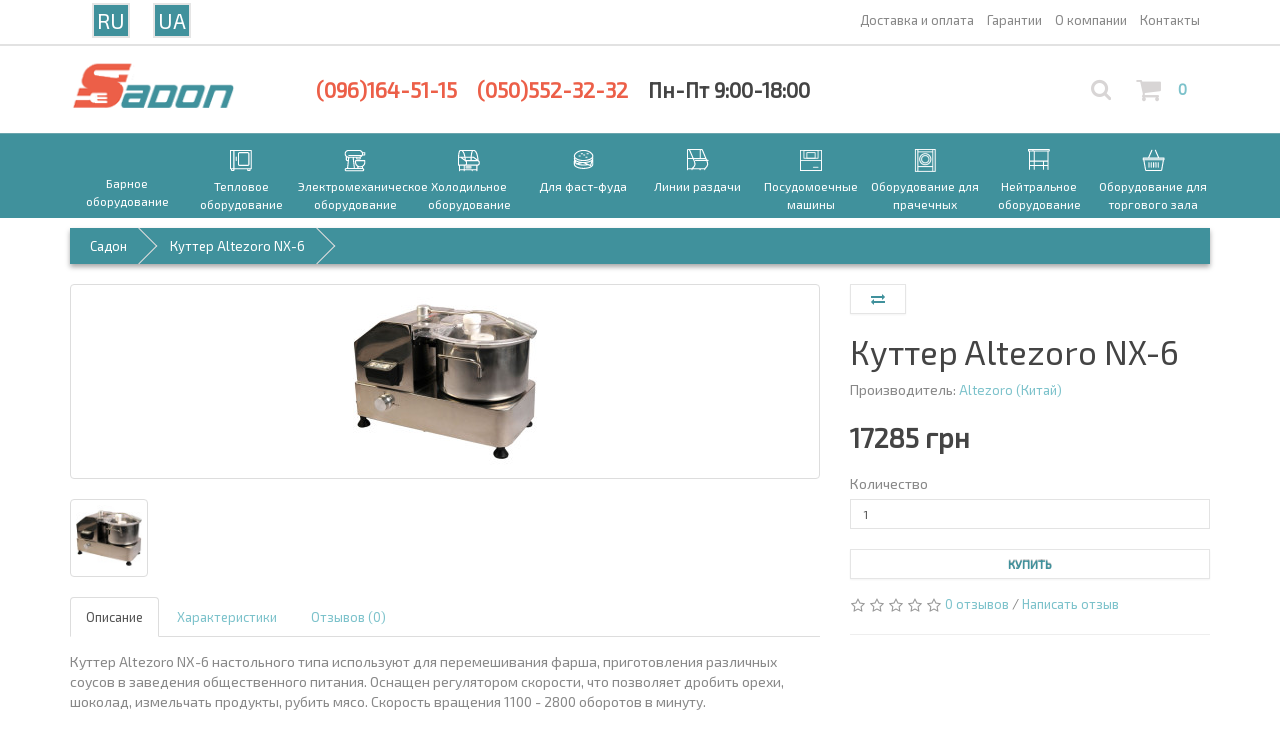

--- FILE ---
content_type: text/html; charset=utf-8
request_url: https://sadon.com.ua/kutter-altezoro-nx-9140305120829
body_size: 13364
content:
<!DOCTYPE html>
<!--[if IE]><![endif]-->
<!--[if IE 8 ]><html dir="ltr" lang="ru" class="ie8"><![endif]-->
<!--[if IE 9 ]><html dir="ltr" lang="ru" class="ie9"><![endif]-->
<!--[if (gt IE 9)|!(IE)]><!-->
<html dir="ltr" lang="ru">
<!--<![endif]-->
<head>
<meta charset="UTF-8" />
<meta name="viewport" content="width=device-width, initial-scale=1">
<meta http-equiv="X-UA-Compatible" content="IE=edge">
<title>Купить Куттер Altezoro NX-6: лучшие цены на кухонный процессор - Sadon</title>

      
<base href="https://sadon.com.ua/" />
<meta name="description" content="У нас на сайте Вы можете приобрести куттер Altezoro NX-6 и кухонный процессор. &amp;#127860; Более 5-ти лет на рынке Украины. &amp;#127828; На нашем сайте Вы найдете профессиональное оборудование от ведущих мировых производителей. &amp;#127829; Широкий ас" />
<meta name="keywords" content= "куттер, куттер altezoro, куттер купить, куттер для мяса, куттеры, куттер промышленный, куттер для фарша, куттер для сосисок, куттер промышленный купить, куттер промышленный описание, куттер промышленный стоимость, куттер промышленный цена украина, куттер " />
<meta name="google-site-verification" content="_A7jmN1umdBVnChZanNYN8kNHbzqSUgRzLvgaIFzoMk" />
<link href="catalog/view/javascript/bootstrap/css/bootstrap.css" rel="stylesheet" media="screen" />
<link href="catalog/view/javascript/font-awesome/css/font-awesome.min.css" rel="stylesheet" type="text/css" />
<link href="//fonts.googleapis.com/css?family=Open+Sans:400,400i,300,700&display=swap" rel="stylesheet" type="text/css" />
<link href="catalog/view/theme/default/stylesheet/stylesheet.css" rel="stylesheet">
<link href="catalog/view/theme/default/stylesheet/style.css" rel="stylesheet">
<link rel="stylesheet" type="text/css" href="https://fonts.googleapis.com/css?family=Exo+2&subset=latin,cyrillic&display=swap"/>
<link rel="stylesheet" type="text/css" href="catalog/view/theme/default/stylesheet/font-awesome.css" />


<link href="catalog/view/javascript/jquery/magnific/magnific-popup.css" type="text/css" rel="stylesheet" media="screen" />
<link href="catalog/view/javascript/jquery/datetimepicker/bootstrap-datetimepicker.min.css" type="text/css" rel="stylesheet" media="screen" />
<link href="https://sadon.com.ua/kutter-altezoro-nx-9140305120829" rel="canonical" />
<link href="https://sadon.com.ua/image/catalog/cart.png" rel="icon" />
<script src="catalog/view/javascript/jquery/jquery-2.1.1.min.js" type="text/javascript"></script>
<script src="catalog/view/javascript/jquery/magnific/jquery.magnific-popup.min.js" type="text/javascript"></script>
<script src="catalog/view/javascript/jquery/datetimepicker/moment.js" type="text/javascript"></script>
<script src="catalog/view/javascript/jquery/datetimepicker/bootstrap-datetimepicker.min.js" type="text/javascript"></script>
<!-- Global site tag (gtag.js) - Google Analytics -->
<script async src="https://www.googletagmanager.com/gtag/js?id=G-N39XFWFCBV"></script>
<script>
  window.dataLayer = window.dataLayer || [];
  function gtag(){dataLayer.push(arguments);}
  gtag('js', new Date());

  gtag('config', 'G-N39XFWFCBV');
</script>
<!-- Global site tag (gtag.js) - Google Analytics -->
<script async src="https://www.googletagmanager.com/gtag/js?id=UA-91909564-1"></script>
<script>
  window.dataLayer = window.dataLayer || [];
  function gtag(){dataLayer.push(arguments);}
  gtag('js', new Date());

  gtag('config', 'UA-91909564-1');
</script>

<link rel="apple-touch-icon" sizes="57x57" href="/apple-icon-57x57.png">
<link rel="apple-touch-icon" sizes="60x60" href="/apple-icon-60x60.png">
<link rel="apple-touch-icon" sizes="72x72" href="/apple-icon-72x72.png">
<link rel="apple-touch-icon" sizes="76x76" href="/apple-icon-76x76.png">
<link rel="apple-touch-icon" sizes="114x114" href="/apple-icon-114x114.png">
<link rel="apple-touch-icon" sizes="120x120" href="/apple-icon-120x120.png">
<link rel="apple-touch-icon" sizes="144x144" href="/apple-icon-144x144.png">
<link rel="apple-touch-icon" sizes="152x152" href="/apple-icon-152x152.png">
<link rel="apple-touch-icon" sizes="180x180" href="/apple-icon-180x180.png">
<link rel="icon" type="image/png" sizes="192x192"  href="/android-icon-192x192.png">
<link rel="icon" type="image/png" sizes="32x32" href="/favicon-32x32.png">
<link rel="icon" type="image/png" sizes="96x96" href="/favicon-96x96.png">
<link rel="icon" type="image/png" sizes="16x16" href="/favicon-16x16.png">
<link rel="manifest" href="/manifest.json">
<meta name="msapplication-TileColor" content="#ffffff">
<meta name="msapplication-TileImage" content="/ms-icon-144x144.png">
<meta name="theme-color" content="#ffffff">


</head>
<body class="product-product-1412">
<nav id="top">
  <div class="container">
    <div id="top-links" class="nav pull-right">
      <ul class="list-inline">
      <li><a href="https://sadon.com.ua/dostavkaioplata"><span class="hidden-xs hidden-sm hidden-md">Доставка и оплата</span></a></li>
      <li><a href="https://sadon.com.ua/garantii"><span class="hidden-xs hidden-sm hidden-md">Гарантии</span></a></li>
      <li><a href="https://sadon.com.ua/o-nas"> <span class="hidden-xs hidden-sm hidden-md">О компании</span></a></li>
        <li><a href="https://sadon.com.ua/kontakti"> <span class="hidden-xs hidden-sm hidden-md">Контакты</span></a></li>
      </ul>
    </div>
	
	<div class="language">
		<span data-google-lang="ru">RU</span>
		<span data-google-lang="uk">UA</span>
	</div>
  </div>
</nav>
<header>
  <div class="container">
    <div class="row">
      <div class="col-sm-2">
        <div id="logo">
                    <a href="https://sadon.com.ua/"><img data-src="https://sadon.com.ua/image/catalog/sadon-smoth.png" title="Sadon" alt="Sadon" class="lazyload img-responsive" /></a>
                  </div>
      </div>
      <div class="col-sm-6">
        <div id="contacts"> 
          <a href="tel:0961645115"><span class="h3" id='phone'>(096)164-51-15</span></a>
          <a href="tel:0505523232"><span class="h3" id='phone'>(050)552-32-32</span></a>
          <span class="h3">Пн-Пт 9:00-18:00</span>
        </div>
      </div>
      <div class="col-sm-3">
<div id="search" class="input-group">
  <!-- <input type="text" name="search" value="" placeholder="Поиск" class="form-control input-lg" /> -->
  <div class="headerBoxContainer search">    
  	<div class="form-inline">
  		<div class="form-group">    
		  	<input class="form-control" type="text" name="search" size="10" value="" placeholder="Поиск">
		  	<input type="hidden" name="search_in_description" value="1">
		  	<button id="search_btn" class="btn btn-default" type="button">
		  		<i 	class="fa fa-angle-right"></i>
		  	</button>
  		</div>
  	</div>
  </div>
    <button id="search_button" type="button">
    <i class="search_image fa fa-search"></i>
    </button>
</div>      </div>
      <div class="col-sm-1">

<div id="cart" class="btn-group btn-block">

  <button id="cart_btn" type="button"  data-toggle="dropdown" data-loading-text="Загрузка...">
  <span class="h3">
    <i class="cart_image fa fa-shopping-cart"></i>
    <span class="productCount">0</span>
    </span>
  </button>

  <ul class="dropdown-menu pull-right">
        <li>
      <p class="text-center">Ваша корзина пуста!</p>
    </li>
      </ul>
</div>
</div>
	  
    </div>
  </div>
</header>


<div class="bg_1">
<div class="container">
  <nav id="menu">
    <div class="navbar-header"><span id="category" class="visible-xs">Категории</span>
      <button type="button" class="btn btn-navbar navbar-toggle" data-toggle="collapse" data-target=".navbar-ex1-collapse"><i class="fa fa-bars"></i></button>
    </div>
    <div class="collapse navbar-collapse navbar-ex1-collapse">
      <ul class="nav navbar-nav">
                        <li class="dropdown first-level">
        <img data-src="" class="lazyload img-catthumbnail">
          <a href="https://sadon.com.ua/barnoe-oborudovanie" class="dropdown-toggle">Барное оборудование</a>
          <div class="dropdown-menu">
            <div class="dropdown-inner">
                            <ul class="list-unstyled">
                                <li><a href="https://sadon.com.ua/barnoe-oborudovanie/blendery-professionalnye">Блендеры профессиональные</a></li>
                                <li><a href="https://sadon.com.ua/barnoe-oborudovanie/miksery-dlya-molochnyh-kokteyley">Миксеры для молочных коктейлей</a></li>
                                <li><a href="https://sadon.com.ua/barnoe-oborudovanie/barnye-mini-kholodilniki-morozilniki">Барные мини - холодильники/ морозильники</a></li>
                                <li><a href="https://sadon.com.ua/barnoe-oborudovanie/ldogeneratory">Льдогенераторы</a></li>
                                <li><a href="https://sadon.com.ua/barnoe-oborudovanie/ldokroshiteli">Льдокрошители</a></li>
                                <li><a href="https://sadon.com.ua/barnoe-oborudovanie/dispensery-dlya-napitkov">Диспенсеры для напитков</a></li>
                              </ul>
                            <ul class="list-unstyled">
                                <li><a href="https://sadon.com.ua/barnoe-oborudovanie/granitory">Граниторы</a></li>
                                <li><a href="https://sadon.com.ua/barnoe-oborudovanie/sokookhladiteli">Сокоохладители</a></li>
                                <li><a href="https://sadon.com.ua/barnoe-oborudovanie/sokovyzhimalki-professionalnye">Соковыжималки профессиональные</a></li>
                                <li><a href="https://sadon.com.ua/barnoe-oborudovanie/vinnye-shkafy">Винные шкафы</a></li>
                                <li><a href="https://sadon.com.ua/barnoe-oborudovanie/shokoladnye-fontany">Шоколадные фонтаны</a></li>
                                <li><a href="https://sadon.com.ua/barnoe-oborudovanie/kofevarki-dlya-kofe-po-turetski-na-peske">Кофеварки для кофе по турецки на песке</a></li>
                              </ul>
                            <ul class="list-unstyled">
                                <li><a href="https://sadon.com.ua/barnoe-oborudovanie/kholodilnye-vitriny-dlya-pirozhnykh-i-kulinarii">Холодильные витрины для пирожных и кулинарии</a></li>
                                <li><a href="https://sadon.com.ua/barnoe-oborudovanie/kofemolki">Кофемолки</a></li>
                                <li><a href="https://sadon.com.ua/barnoe-oborudovanie/stantsiya-barmena">Станция бармена</a></li>
                                <li><a href="https://sadon.com.ua/barnoe-oborudovanie/apparaty-dlya-goryachego-shokolada">Аппараты для горячего шоколада</a></li>
                                <li><a href="https://sadon.com.ua/barnoe-oborudovanie/professionalnye-sokovyzhimalki-dlya-tsitrusovykh">Профессиональные соковыжималки для цитрусовых</a></li>
                              </ul>
                          </div>
           </div>
        </li>
                                <li class="dropdown first-level">
        <img data-src="https://sadon.com.ua/image/cache/catalog/teplovoe-23x23.png" class="lazyload img-catthumbnail">
          <a href="https://sadon.com.ua/teplovoe-oborudovanie" class="dropdown-toggle">Тепловое оборудование</a>
          <div class="dropdown-menu">
            <div class="dropdown-inner">
                            <ul class="list-unstyled">
                                <li><a href="https://sadon.com.ua/teplovoe-oborudovanie/plity-elektricheskie-promyshlennye">Плиты электрические промышленные</a></li>
                                <li><a href="https://sadon.com.ua/teplovoe-oborudovanie/plity-elektricheskie-energosberegayuchie">Плиты промышленные энергосберегающие</a></li>
                                <li><a href="https://sadon.com.ua/teplovoe-oborudovanie/plity-gazovye-promyshlennye">Плиты газовые промышленные</a></li>
                                <li><a href="https://sadon.com.ua/teplovoe-oborudovanie/plity-induktsionnye-professionalnye">Плиты индукционные профессиональные</a></li>
                                <li><a href="https://sadon.com.ua/teplovoe-oborudovanie/kotly-pishchevarochnye">Котлы пищеварочные</a></li>
                                <li><a href="https://sadon.com.ua/teplovoe-oborudovanie/skovorody-promyshlennye">Сковороды промышленные</a></li>
                                <li><a href="https://sadon.com.ua/teplovoe-oborudovanie/zharochnye-i-pekarskie-shkafy">Жарочные и пекарские шкафы</a></li>
                                <li><a href="https://sadon.com.ua/teplovoe-oborudovanie/rasstoechnye-shkafy">Расстоечные шкафы</a></li>
                                <li><a href="https://sadon.com.ua/teplovoe-oborudovanie/parokonvektomaty">Пароконвектоматы</a></li>
                                <li><a href="https://sadon.com.ua/teplovoe-oborudovanie/pechi-konvektsionnye">Печи конвекционные</a></li>
                              </ul>
                            <ul class="list-unstyled">
                                <li><a href="https://sadon.com.ua/teplovoe-oborudovanie/pechi-dlya-pitstsy">Печи для пиццы</a></li>
                                <li><a href="https://sadon.com.ua/teplovoe-oborudovanie/pechi-podovye">Печи подовые</a></li>
                                <li><a href="https://sadon.com.ua/teplovoe-oborudovanie/makaronovarki">Макароноварки</a></li>
                                <li><a href="https://sadon.com.ua/teplovoe-oborudovanie/zharochnye-poverkhnosti">Жарочные поверхности</a></li>
                                <li><a href="https://sadon.com.ua/teplovoe-oborudovanie/tostery-professionalnye">Тостеры профессиональные</a></li>
                                <li><a href="https://sadon.com.ua/teplovoe-oborudovanie/mini-koptilni">Мини коптильни</a></li>
                                <li><a href="https://sadon.com.ua/teplovoe-oborudovanie/risovarki-professionalnye">Рисоварки профессиональные</a></li>
                                <li><a href="https://sadon.com.ua/teplovoe-oborudovanie/elektrokipyatilniki-i-chaerazdatchiki">Электрокипятильники и чаераздатчики </a></li>
                                <li><a href="https://sadon.com.ua/teplovoe-oborudovanie/stoly-s-podogrevom-teplovye-mosty">Столы с подогревом, тепловые мосты</a></li>
                                <li><a href="https://sadon.com.ua/teplovoe-oborudovanie/degidratoty">Дегидраторы</a></li>
                              </ul>
                            <ul class="list-unstyled">
                                <li><a href="https://sadon.com.ua/teplovoe-oborudovanie/termnokonteynery-termovedra">Термоконтейнеры, термоведра</a></li>
                                <li><a href="https://sadon.com.ua/teplovoe-oborudovanie/panaziatskaja-kuhnja">Паназиатская кухня</a></li>
                                <li><a href="https://sadon.com.ua/teplovoe-oborudovanie/pechi-nizkotemperaturnye">Печи низкотемпературные</a></li>
                                <li><a href="https://sadon.com.ua/teplovoe-oborudovanie/supnitsy-elektricheskie">Супницы электрические</a></li>
                                <li><a href="https://sadon.com.ua/teplovoe-oborudovanie/chafindishi">Чафиндиши</a></li>
                                <li><a href="https://sadon.com.ua/teplovoe-oborudovanie/pechi-na-drevesnom-ugle">Печи на древесном угле</a></li>
                                <li><a href="https://sadon.com.ua/teplovoe-oborudovanie/oborudovanie-dlya-sous-vide">Оборудование для SOUS VIDE</a></li>
                                <li><a href="https://sadon.com.ua/teplovoe-oborudovanie/zapchasti-dlya-teplovogo-oborudovaniya">Запчасти и аксессуары для теплового оборудования </a></li>
                              </ul>
                          </div>
           </div>
        </li>
                                <li class="dropdown first-level">
        <img data-src="https://sadon.com.ua/image/cache/catalog/electromehanik-23x23.png" class="lazyload img-catthumbnail">
          <a href="https://sadon.com.ua/elektromekhanicheskoe-oborudovanie" class="dropdown-toggle">Электромеханическое оборудование</a>
          <div class="dropdown-menu">
            <div class="dropdown-inner">
                            <ul class="list-unstyled">
                                <li><a href="https://sadon.com.ua/elektromekhanicheskoe-oborudovanie/myasorubki-promyshlennye">Мясорубки промышленные</a></li>
                                <li><a href="https://sadon.com.ua/elektromekhanicheskoe-oborudovanie/ovoshcherezki-i-protirki-promyshlennye">Овощерезки и протирки промышленные </a></li>
                                <li><a href="https://sadon.com.ua/elektromekhanicheskoe-oborudovanie/kartofelechistki-promyshlennye">Картофелечистки промышленные</a></li>
                                <li><a href="https://sadon.com.ua/elektromekhanicheskoe-oborudovanie/slajsery-proffessionalnye">Слайсеры профессиональные</a></li>
                                <li><a href="https://sadon.com.ua/elektromekhanicheskoe-oborudovanie/kuttery">Куттеры</a></li>
                                <li><a href="https://sadon.com.ua/elektromekhanicheskoe-oborudovanie/pily-gastronomicheskye-dlya-myasa">Пилы гастрономические для мяса, тендерайзеры</a></li>
                                <li><a href="https://sadon.com.ua/elektromekhanicheskoe-oborudovanie/kukhonnye-protsessory">Кухонные процессоры</a></li>
                                <li><a href="https://sadon.com.ua/elektromekhanicheskoe-oborudovanie/farshemeshalki-promishlennye">Фаршемешалки промышленные</a></li>
                                <li><a href="https://sadon.com.ua/elektromekhanicheskoe-oborudovanie/miksery-planetarnie">Миксеры планетарные</a></li>
                              </ul>
                            <ul class="list-unstyled">
                                <li><a href="https://sadon.com.ua/elektromekhanicheskoe-oborudovanie/miksery-pogruzhnye">Миксеры погружные</a></li>
                                <li><a href="https://sadon.com.ua/elektromekhanicheskoe-oborudovanie/testomesy">Тестомесы</a></li>
                                <li><a href="https://sadon.com.ua/elektromekhanicheskoe-oborudovanie/testoraskatki-i-testoraskatochnye-mashiny">Тестораскатки и тестораскаточные машины</a></li>
                                <li><a href="https://sadon.com.ua/elektromekhanicheskoe-oborudovanie/shpritsy-kolbasnye">Шприцы колбасные</a></li>
                                <li><a href="https://sadon.com.ua/elektromekhanicheskoe-oborudovanie/khleborezki">Хлеборезки</a></li>
                                <li><a href="https://sadon.com.ua/elektromekhanicheskoe-oborudovanie/syroterki">Сыротерки </a></li>
                                <li><a href="https://sadon.com.ua/elektromekhanicheskoe-oborudovanie/pressy-dlya-pitstsy">Прессы для пиццы</a></li>
                                <li><a href="https://sadon.com.ua/elektromekhanicheskoe-oborudovanie/vakuumnye-upakovshchiki-kamernye">Вакуумные упаковщики камерные</a></li>
                                <li><a href="https://sadon.com.ua/elektromekhanicheskoe-oborudovanie/oborudovanie-dlya-termoupavki">Оборудование для термоупаковки</a></li>
                              </ul>
                            <ul class="list-unstyled">
                                <li><a href="https://sadon.com.ua/elektromekhanicheskoe-oborudovanie/vakuumnye-upakovshchiki-bezkamernye">Вакуумные упаковщики бескамерные</a></li>
                                <li><a href="https://sadon.com.ua/elektromekhanicheskoe-oborudovanie/zapajshhiki-paketov">Запайщики пакетов</a></li>
                                <li><a href="https://sadon.com.ua/elektromekhanicheskoe-oborudovanie/unichtozhitel-nasekomykh">Уничтожитель насекомых</a></li>
                                <li><a href="https://sadon.com.ua/elektromekhanicheskoe-oborudovanie/rybochistki">Рыбочистки</a></li>
                                <li><a href="https://sadon.com.ua/elektromekhanicheskoe-oborudovanie/universalnye-kukhonnye-mashiny">Универсальные кухонные машины</a></li>
                                <li><a href="https://sadon.com.ua/elektromekhanicheskoe-oborudovanie/mashiny-dlya-proizvodstva-pasty">Машины для производства пасты</a></li>
                                <li><a href="https://sadon.com.ua/elektromekhanicheskoe-oborudovanie/zapchasti-i-aksessuary">Запчасти и аксессуары</a></li>
                              </ul>
                          </div>
           </div>
        </li>
                                <li class="dropdown first-level">
        <img data-src="https://sadon.com.ua/image/cache/catalog/holod-23x23.png" class="lazyload img-catthumbnail">
          <a href="https://sadon.com.ua/holodilnoe-oborudovanie" class="dropdown-toggle">Холодильное оборудование</a>
          <div class="dropdown-menu">
            <div class="dropdown-inner">
                            <ul class="list-unstyled">
                                <li><a href="https://sadon.com.ua/holodilnoe-oborudovanie/shafy-dlya-dozrevaniya-myasa">Шафи для дозрівання м'яса</a></li>
                                <li><a href="https://sadon.com.ua/holodilnoe-oborudovanie/kholodilnye-vitriny">Холодильные витрины</a></li>
                                <li><a href="https://sadon.com.ua/holodilnoe-oborudovanie/kholodilnye-shkafy">Холодильные шкафы</a></li>
                                <li><a href="https://sadon.com.ua/holodilnoe-oborudovanie/lari-morozilnye">Лари морозильные</a></li>
                                <li><a href="https://sadon.com.ua/holodilnoe-oborudovanie/stoly-dlya-pitstsy">Столы для пиццы</a></li>
                                <li><a href="https://sadon.com.ua/holodilnoe-oborudovanie/kholodilnye-i-morozilnye-stoly">Холодильные и морозильные столы</a></li>
                                <li><a href="https://sadon.com.ua/holodilnoe-oborudovanie/vitriny-dlya-myagkogo-morozhenogo">Витрины для мягкого мороженого</a></li>
                              </ul>
                            <ul class="list-unstyled">
                                <li><a href="https://sadon.com.ua/holodilnoe-oborudovanie/shokfrostery-kamery-shokovoj-zamorozki">Шокфростеры, камеры шоковой заморозки</a></li>
                                <li><a href="https://sadon.com.ua/holodilnoe-oborudovanie/holodilnye-vitriny-dlya-pirozhnykh-i-kulinarii">Холодильные витрины для пирожных и кулинарии</a></li>
                                <li><a href="https://sadon.com.ua/holodilnoe-oborudovanie/konditerskie-vitriny">Кондитерские витрины</a></li>
                                <li><a href="https://sadon.com.ua/holodilnoe-oborudovanie/morozilnye-shkafy">Морозильные шкафы</a></li>
                                <li><a href="https://sadon.com.ua/holodilnoe-oborudovanie/morozilnye-vitriny">Морозильные витрины</a></li>
                                <li><a href="https://sadon.com.ua/holodilnoe-oborudovanie/morozilnye-bonety">Морозильные бонеты</a></li>
                                <li><a href="https://sadon.com.ua/holodilnoe-oborudovanie/universalnye-holodilnye-shkafy-5s-5s">Универсальные холодильные шкафы (-5С...+5С)</a></li>
                              </ul>
                            <ul class="list-unstyled">
                                <li><a href="https://sadon.com.ua/holodilnoe-oborudovanie/meditsinskie-holodilniki">Медицинские холодильники</a></li>
                                <li><a href="https://sadon.com.ua/holodilnoe-oborudovanie/split-sistemy">Сплит системы для холодильных камер</a></li>
                                <li><a href="https://sadon.com.ua/holodilnoe-oborudovanie/kholodilnye-monobloki">Холодильные моноблоки</a></li>
                                <li><a href="https://sadon.com.ua/holodilnoe-oborudovanie/sbornye-kholodilnye-kamery">Сборные холодильные камеры</a></li>
                                <li><a href="https://sadon.com.ua/holodilnoe-oborudovanie/kholodilnye-regaly">Холодильные регалы </a></li>
                                <li><a href="https://sadon.com.ua/holodilnoe-oborudovanie/universalnye-holodilnye-vitriny-5s-5s">Универсальные холодильные витрины (-5С...+5С)</a></li>
                                <li><a href="https://sadon.com.ua/holodilnoe-oborudovanie/oborudovanie-dlya-proizvodstva-morozhenogo">Оборудование для производства мороженого</a></li>
                              </ul>
                          </div>
           </div>
        </li>
                                <li class="dropdown first-level">
        <img data-src="https://sadon.com.ua/image/cache/catalog/fast_food-23x23.png" class="lazyload img-catthumbnail">
          <a href="https://sadon.com.ua/oborudovanie-dlya-ulichnoj-torgovli-i-fast-fuda" class="dropdown-toggle">Для фаст-фуда</a>
          <div class="dropdown-menu">
            <div class="dropdown-inner">
                            <ul class="list-unstyled">
                                <li><a href="https://sadon.com.ua/oborudovanie-dlya-ulichnoj-torgovli-i-fast-fuda/grili-kontaktnye">Грили контактные </a></li>
                                <li><a href="https://sadon.com.ua/oborudovanie-dlya-ulichnoj-torgovli-i-fast-fuda/apparaty-dlya-shaurmy">Аппараты для шаурмы</a></li>
                                <li><a href="https://sadon.com.ua/oborudovanie-dlya-ulichnoj-torgovli-i-fast-fuda/grili-rolikovye">Грили роликовые</a></li>
                                <li><a href="https://sadon.com.ua/oborudovanie-dlya-ulichnoj-torgovli-i-fast-fuda/zharochnye-poverkhnosty">Жарочные поверхности</a></li>
                                <li><a href="https://sadon.com.ua/oborudovanie-dlya-ulichnoj-torgovli-i-fast-fuda/apparaty-dlya-pop-korna">Аппараты для попкорна</a></li>
                                <li><a href="https://sadon.com.ua/oborudovanie-dlya-ulichnoj-torgovli-i-fast-fuda/apparaty-dlya-sladkoj-vaty">Аппараты для сладкой ваты</a></li>
                              </ul>
                            <ul class="list-unstyled">
                                <li><a href="https://sadon.com.ua/oborudovanie-dlya-ulichnoj-torgovli-i-fast-fuda/blinnitsy-professionalnye">Блинницы профессиональные </a></li>
                                <li><a href="https://sadon.com.ua/oborudovanie-dlya-ulichnoj-torgovli-i-fast-fuda/kukuruzovarki">Кукурузоварки</a></li>
                                <li><a href="https://sadon.com.ua/oborudovanie-dlya-ulichnoj-torgovli-i-fast-fuda/lava-grili-vapo-grili-shashlichnici-barbekya">Лава грили, вапо грили, шашлычницы, барбекю</a></li>
                                <li><a href="https://sadon.com.ua/oborudovanie-dlya-ulichnoj-torgovli-i-fast-fuda/grili-salamandra-salamander">Грили саламандра (Salamander)</a></li>
                                <li><a href="https://sadon.com.ua/oborudovanie-dlya-ulichnoj-torgovli-i-fast-fuda/grili-dlya-kur-i-teplovye-vitriny-dlya-khraneniya-kur">Грили для кур и тепловые витрины для хранения кур</a></li>
                                <li><a href="https://sadon.com.ua/oborudovanie-dlya-ulichnoj-torgovli-i-fast-fuda/professionalnye-mikrovolnovye-pechi">Профессиональные микроволновые печи</a></li>
                              </ul>
                            <ul class="list-unstyled">
                                <li><a href="https://sadon.com.ua/oborudovanie-dlya-ulichnoj-torgovli-i-fast-fuda/teplovye-nastolnye-vitriny">Тепловые витрины настольные</a></li>
                                <li><a href="https://sadon.com.ua/oborudovanie-dlya-ulichnoj-torgovli-i-fast-fuda/vafelnitsy-professionalnye">Вафельницы профессиональные</a></li>
                                <li><a href="https://sadon.com.ua/oborudovanie-dlya-ulichnoj-torgovli-i-fast-fuda/telezhki-i-apparaty-khot-dog">Тележки и аппараты хот-дог</a></li>
                                <li><a href="https://sadon.com.ua/oborudovanie-dlya-ulichnoj-torgovli-i-fast-fuda/ponchikovye-apparaty">Пончиковые аппараты</a></li>
                                <li><a href="https://sadon.com.ua/oborudovanie-dlya-ulichnoj-torgovli-i-fast-fuda/frityurnitsy-professionalnye-promyshlennye">Фритюрницы профессиональные (промышленные)</a></li>
                                <li><a href="https://sadon.com.ua/oborudovanie-dlya-ulichnoj-torgovli-i-fast-fuda/cheburechnitsy-sosiskovarki-marmity">Чебуречницы, сосисковарки, тепловые мармиты</a></li>
                              </ul>
                            <ul class="list-unstyled">
                                <li><a href="https://sadon.com.ua/oborudovanie-dlya-ulichnoj-torgovli-i-fast-fuda/skovorody-elektricheskie">Сковороды электрические</a></li>
                                <li><a href="https://sadon.com.ua/oborudovanie-dlya-ulichnoj-torgovli-i-fast-fuda/press-dlya-gamburgerov">Пресс для гамбургеров</a></li>
                                <li><a href="https://sadon.com.ua/oborudovanie-dlya-ulichnoj-torgovli-i-fast-fuda/nastolnye-kholodilnye-vitriny">Настольные холодильные витрины</a></li>
                                <li><a href="https://sadon.com.ua/oborudovanie-dlya-ulichnoj-torgovli-i-fast-fuda/vitriny-dlya-sushi">Витрины для суши</a></li>
                                <li><a href="https://sadon.com.ua/oborudovanie-dlya-ulichnoj-torgovli-i-fast-fuda/vitriny-dlya-toppinga">Витрины для топпинга</a></li>
                                <li><a href="https://sadon.com.ua/oborudovanie-dlya-ulichnoj-torgovli-i-fast-fuda/tumby-dlya-fast-fuda">Тумбы для фаст-фуда</a></li>
                              </ul>
                          </div>
           </div>
        </li>
                                <li class="dropdown first-level">
        <img data-src="https://sadon.com.ua/image/cache/catalog/linii_razdachi-23x23.png" class="lazyload img-catthumbnail">
          <a href="https://sadon.com.ua/linii-razdachi" class="dropdown-toggle">Линии раздачи</a>
          <div class="dropdown-menu">
            <div class="dropdown-inner">
                            <ul class="list-unstyled">
                                <li><a href="https://sadon.com.ua/linii-razdachi/liniya-razdachi-arm-eko">Линия раздачи АРМ-ЭКО</a></li>
                                <li><a href="https://sadon.com.ua/linii-razdachi/liniya-razdachi-orest">Линия раздачи Орест</a></li>
                                <li><a href="https://sadon.com.ua/linii-razdachi/liniya-razdachi-kij-v-klassik-dekor">Линия раздачи Кий-В Классик Декор</a></li>
                                <li><a href="https://sadon.com.ua/linii-razdachi/liniya-razdachi-kij-v-eksklyuziv">Линия раздачи КИЙ-В Эксклюзив</a></li>
                                <li><a href="https://sadon.com.ua/linii-razdachi/liniya-razdachi-kij-v-klassik">Линия раздачи КИЙ-В Классик</a></li>
                              </ul>
                          </div>
           </div>
        </li>
                                <li class="dropdown first-level">
        <img data-src="https://sadon.com.ua/image/cache/catalog/upakovochnoe-23x23.png" class="lazyload img-catthumbnail">
          <a href="https://sadon.com.ua/professionalnye-posudomoechnye-mashiny" class="dropdown-toggle">Посудомоечные машины</a>
          <div class="dropdown-menu">
            <div class="dropdown-inner">
                            <ul class="list-unstyled">
                                <li><a href="https://sadon.com.ua/professionalnye-posudomoechnye-mashiny/sterilizatory-nozhey-i-yaits">Стерилизаторы ножей и яиц</a></li>
                                <li><a href="https://sadon.com.ua/professionalnye-posudomoechnye-mashiny/frontalnye-posudomoechnye-mashiny">Фронтальные посудомоечные машины</a></li>
                                <li><a href="https://sadon.com.ua/professionalnye-posudomoechnye-mashiny/kupolnye-posudomoechnye-mashiny">Купольные посудомоечные машины</a></li>
                                <li><a href="https://sadon.com.ua/professionalnye-posudomoechnye-mashiny/tunnelnye-posudomoechnye-mashiny">Туннельные посудомоечные машины</a></li>
                                <li><a href="https://sadon.com.ua/professionalnye-posudomoechnye-mashiny/professionalnaya-himiya-dlya-posudomoechnyh-mashin">Профессиональная химия для посудомоечных машин</a></li>
                                <li><a href="https://sadon.com.ua/professionalnye-posudomoechnye-mashiny/korziny-dlya-posudomoechnyh-mashin">Корзины для посудомоечных машин</a></li>
                                <li><a href="https://sadon.com.ua/professionalnye-posudomoechnye-mashiny/dushiruiushchie-ustroistva">Душирующие устройства</a></li>
                                <li><a href="https://sadon.com.ua/professionalnye-posudomoechnye-mashiny/umyagchiteli-dlya-vody">Умягчители воды</a></li>
                              </ul>
                          </div>
           </div>
        </li>
                                <li class="dropdown first-level">
        <img data-src="https://sadon.com.ua/image/cache/catalog/posudom_prache-23x23.png" class="lazyload img-catthumbnail">
          <a href="https://sadon.com.ua/oborudovanie-dlya-prachechnykh" class="dropdown-toggle">Оборудование для прачечных</a>
          <div class="dropdown-menu">
            <div class="dropdown-inner">
                            <ul class="list-unstyled">
                                <li><a href="https://sadon.com.ua/oborudovanie-dlya-prachechnykh/stiralnye-professionalnye-mashiny">Стиральные профессиональные машины</a></li>
                                <li><a href="https://sadon.com.ua/oborudovanie-dlya-prachechnykh/sushilnye-professionalnye-mashiny">Сушильные профессиональные машины</a></li>
                                <li><a href="https://sadon.com.ua/oborudovanie-dlya-prachechnykh/gladilnoe-oborudovanie">Гладильное оборудование</a></li>
                              </ul>
                          </div>
           </div>
        </li>
                                <li class="dropdown first-level">
        <img data-src="https://sadon.com.ua/image/cache/catalog/neytralnoe-23x23.png" class="lazyload img-catthumbnail">
          <a href="https://sadon.com.ua/nejtralnoe-oborudovanie-stoly-mojki" class="dropdown-toggle">Нейтральное оборудование</a>
          <div class="dropdown-menu">
            <div class="dropdown-inner">
                            <ul class="list-unstyled">
                                <li><a href="https://sadon.com.ua/nejtralnoe-oborudovanie-stoly-mojki/vanny-moechnye-iz-nerzhaveiushchei-stali">Ванны моечные</a></li>
                                <li><a href="https://sadon.com.ua/nejtralnoe-oborudovanie-stoly-mojki/stoly-proizvodstvennye-iz-nerzhaveshchei-stali">Столы производственные</a></li>
                                <li><a href="https://sadon.com.ua/nejtralnoe-oborudovanie-stoly-mojki/telezhki-servirovochnye">Тележки сервировочные</a></li>
                                <li><a href="https://sadon.com.ua/nejtralnoe-oborudovanie-stoly-mojki/zonty-ventilyatsionnye-vytyazhnye">Зонты вентиляционные вытяжные</a></li>
                                <li><a href="https://sadon.com.ua/nejtralnoe-oborudovanie-stoly-mojki/shkafy-iz-nerzhaveshchei-stali">Шкафы из нержавеющей стали</a></li>
                                <li><a href="https://sadon.com.ua/nejtralnoe-oborudovanie-stoly-mojki/stellazhi-polki-sushki">Стеллажи, полки, сушки</a></li>
                                <li><a href="https://sadon.com.ua/nejtralnoe-oborudovanie-stoly-mojki/stoly-dlya-ryby">Столы для рыбы</a></li>
                                <li><a href="https://sadon.com.ua/nejtralnoe-oborudovanie-stoly-mojki/rukomojniki">Рукомойники</a></li>
                              </ul>
                            <ul class="list-unstyled">
                                <li><a href="https://sadon.com.ua/nejtralnoe-oborudovanie-stoly-mojki/stoly-mojki">Столы-мойки</a></li>
                                <li><a href="https://sadon.com.ua/nejtralnoe-oborudovanie-stoly-mojki/stoly-tumby">Столы-тумбы</a></li>
                                <li><a href="https://sadon.com.ua/nejtralnoe-oborudovanie-stoly-mojki/shkafy-navesnye">Шкафы навесные</a></li>
                                <li><a href="https://sadon.com.ua/nejtralnoe-oborudovanie-stoly-mojki/gastroemkosti">Гастроемкости </a></li>
                                <li><a href="https://sadon.com.ua/nejtralnoe-oborudovanie-stoly-mojki/kukhonnyj-inventar">Кухонный инвентарь</a></li>
                                <li><a href="https://sadon.com.ua/nejtralnoe-oborudovanie-stoly-mojki/kastryuli">Наплитная посуда</a></li>
                                <li><a href="https://sadon.com.ua/nejtralnoe-oborudovanie-stoly-mojki/kolody-dlya-rubki-myasa-i-ryby">Колоды для рубки мяса и рыбы</a></li>
                                <li><a href="https://sadon.com.ua/nejtralnoe-oborudovanie-stoly-mojki/doski-razdelochnye">Доски разделочные</a></li>
                              </ul>
                          </div>
           </div>
        </li>
                                <li class="dropdown first-level">
        <img data-src="https://sadon.com.ua/image/cache/catalog/torg_zal-23x23.png" class="lazyload img-catthumbnail">
          <a href="https://sadon.com.ua/oborudovanie-dlya-torgovogo-zala" class="dropdown-toggle">Оборудование для торгового зала</a>
          <div class="dropdown-menu">
            <div class="dropdown-inner">
                            <ul class="list-unstyled">
                                <li><a href="https://sadon.com.ua/oborudovanie-dlya-torgovogo-zala/kassovye-boksy">Кассовые боксы</a></li>
                                <li><a href="https://sadon.com.ua/oborudovanie-dlya-torgovogo-zala/telezhki-pokupatelskie-korziny">Тележки покупательские, корзины</a></li>
                                <li><a href="https://sadon.com.ua/oborudovanie-dlya-torgovogo-zala/torgovye-stellazhi">Торговые стеллажи</a></li>
                                <li><a href="https://sadon.com.ua/oborudovanie-dlya-torgovogo-zala/obzornye-zerkala-bezopasnosti">Обзорные зеркала безопасности</a></li>
                                <li><a href="https://sadon.com.ua/oborudovanie-dlya-torgovogo-zala/protivokrazhnye-sistemy">Противокражные системы</a></li>
                                <li><a href="https://sadon.com.ua/oborudovanie-dlya-torgovogo-zala/vkhodnye-sistemy">Входные системы</a></li>
                                <li><a href="https://sadon.com.ua/oborudovanie-dlya-torgovogo-zala/torgovye-vesy">Торговые весы</a></li>
                                <li><a href="https://sadon.com.ua/oborudovanie-dlya-torgovogo-zala/torgovaya-mebel-dlya-magazinov-i-supermarketov">Торговая мебель для магазинов и супермаркетов</a></li>
                              </ul>
                          </div>
           </div>
        </li>
                      </ul>
    </div>
  </nav>
</div>
</div>




<div class="container">
  <ul class="breadcrumb" itemscope itemtype="https://schema.org/BreadcrumbList">
    			<li itemprop="itemListElement" itemscope itemtype="https://schema.org/ListItem">
				<a href="https://sadon.com.ua/" title="Садон" itemprop="item">
					<span itemprop="name">Садон</span>
					<meta itemprop="position" content="0">
				</a>
			</li>
    			<li itemprop="itemListElement" itemscope itemtype="https://schema.org/ListItem">
				<a href="https://sadon.com.ua/kutter-altezoro-nx-9140305120829" title="Куттер Altezoro NX-6" itemprop="item">
					<span itemprop="name">Куттер Altezoro NX-6</span>
					<meta itemprop="position" content="1">
				</a>
			</li>
      </ul>
  <div class="row">                <div id="content" class="col-sm-12">      <div class="row">
                                <div class="col-sm-8">
                    <ul class="thumbnails">
                        <li><a class="thumbnail" href="https://sadon.com.ua/image/cache/catalog/sadon/full_altezoro-nx-6-9-500x500.jpg" title="Куттер Altezoro NX-6"><img src="https://sadon.com.ua/image/cache/catalog/sadon/full_altezoro-nx-6-9-185x185.jpg" title="Куттер Altezoro NX-6" alt="Куттер Altezoro NX-6" /></a></li>
                                                <li class="image-additional"><a class="thumbnail" href="https://sadon.com.ua/image/cache/catalog/sadon/full_altezoro-nx-6-9-500x500.jpg" title="Куттер Altezoro NX-6"> <img src="https://sadon.com.ua/image/cache/catalog/sadon/full_altezoro-nx-6-9-74x74.jpg" title="Куттер Altezoro NX-6" alt="Куттер Altezoro NX-6" /></a></li>
                                  </ul>
                    <ul class="nav nav-tabs">
            <li class="active"><a href="#tab-description" data-toggle="tab">Описание</a></li>
                        <li><a href="#tab-specification" data-toggle="tab">Характеристики</a></li>
                                    <li><a href="#tab-review" data-toggle="tab">Отзывов (0)</a></li>
                      </ul>
          <div class="tab-content">
            <div class="tab-pane active" id="tab-description">                                                                                                              <p>Куттер Altezoro NX-6 настольного типа используют для перемешивания фарша, приготовления различных соусов в заведения общественного питания. Оснащен регулятором скорости, что позволяет дробить орехи, шоколад, измельчать продукты, рубить мясо. Скорость вращения 1100 - 2800 оборотов в минуту.</p><p>Выполнен куттер Altezoro NX-6 из нержавеющей стали. Чаша объемом 5,5 л позволяет заполнить только до объема 3,1 л. Комплектуется двухлопастным ножом и лопаткой.</p><p><b>Куттер купить для кафе и ресторана</b> предлагает наш магазин по доступной цене. Гарантия на куттеры профессиональные один год.</p></div>
                        <div class="tab-pane" id="tab-specification">
              <table class="table table-bordered">
                                <thead>
                  <tr>
                    <td colspan="2"><strong>Общие</strong></td>
                  </tr>
                </thead>
                <tbody>
                                    <tr>
                    <td>Объем чаши, л</td>
                    <td>5,1-6,0</td>
                  </tr>
                                    <tr>
                    <td>Мощность Р, кВт</td>
                    <td>0,75</td>
                  </tr>
                                    <tr>
                    <td>Напряжение U, В</td>
                    <td>220</td>
                  </tr>
                                    <tr>
                    <td>Вес, кг</td>
                    <td>20</td>
                  </tr>
                                    <tr>
                    <td>Длина, мм</td>
                    <td>480</td>
                  </tr>
                                    <tr>
                    <td>Ширина, мм</td>
                    <td>330</td>
                  </tr>
                                    <tr>
                    <td>Высота, мм</td>
                    <td>350</td>
                  </tr>
                                  </tbody>
                              </table>
            </div>
                                    <div class="tab-pane" id="tab-review">
              <form class="form-horizontal" id="form-review">
                <div id="review"></div>
                <span class="h2">Написать отзыв</span>
                                <div class="form-group required">
                  <div class="col-sm-12">
                    <label class="control-label" for="input-name">Ваше имя:</label>
                    <input type="text" name="name" value="" id="input-name" class="form-control" />
                  </div>
                </div>
                <div class="form-group required">
                  <div class="col-sm-12">
                    <label class="control-label" for="input-review">Ваш отзыв:</label>
                    <textarea name="text" rows="5" id="input-review" class="form-control"></textarea>
                    <div class="help-block"><span style="color: #FF0000;">Примечание:</span> HTML разметка не поддерживается! Используйте обычный текст.</div>
                  </div>
                </div>
                <div class="form-group required">
                  <div class="col-sm-12">
                    <label class="control-label">Оценка:</label>
                    &nbsp;&nbsp;&nbsp; Плохо&nbsp;
                    <input type="radio" name="rating" value="1" />
                    &nbsp;
                    <input type="radio" name="rating" value="2" />
                    &nbsp;
                    <input type="radio" name="rating" value="3" />
                    &nbsp;
                    <input type="radio" name="rating" value="4" />
                    &nbsp;
                    <input type="radio" name="rating" value="5" />
                    &nbsp;Хорошо</div>
                </div>
                                <div class="buttons clearfix">
                  <div class="pull-right">
                    <button type="button" id="button-review" data-loading-text="Загрузка..." class="btn btn-primary">Отправить отзыв</button>
                  </div>
                </div>
                              </form>
            </div>
                      </div>
        </div>
                                <div class="col-sm-4">
          <div class="btn-group">
            <button type="button" data-toggle="tooltip" class="btn btn-default" title="В сравнение" onclick="compare.add('1412');"><i class="fa fa-exchange"></i></button>
          </div>
          <h1>Куттер Altezoro NX-6</h1>
          <ul class="list-unstyled">
                        <li>Производитель: <a href="https://sadon.com.ua/altezoro-kitaj">Altezoro (Китай)</a></li>
                        <!-- <li>Модель: </li> -->
          </ul>
                    <ul class="list-unstyled">
                        <li>
              <span class="h2">17285 грн</span>
            </li>
                                                          </ul>
                    <div id="product">
            <div class="form-group">
              <label class="control-label" for="input-quantity">Количество</label>
              <input type="text" name="quantity" value="1" size="2" id="input-quantity" class="form-control" />
              <input type="hidden" name="product_id" value="1412" />
              <br />
              <button type="button" id="button-cart" data-loading-text="Загрузка..." class="btn btn-primary btn-lg btn-block">Купить</button>
            </div>
                      </div>
                    <div class="rating">
            <p>
                                          <span class="fa fa-stack"><i class="fa fa-star-o fa-stack-1x"></i></span>
                                                        <span class="fa fa-stack"><i class="fa fa-star-o fa-stack-1x"></i></span>
                                                        <span class="fa fa-stack"><i class="fa fa-star-o fa-stack-1x"></i></span>
                                                        <span class="fa fa-stack"><i class="fa fa-star-o fa-stack-1x"></i></span>
                                                        <span class="fa fa-stack"><i class="fa fa-star-o fa-stack-1x"></i></span>
                                          <a href="" onclick="$('a[href=\'#tab-review\']').trigger('click'); return false;">0 отзывов</a> / <a href="" onclick="$('a[href=\'#tab-review\']').trigger('click'); return false;">Написать отзыв</a></p>
            <hr>
            <!-- AddThis Button BEGIN -->
            <!-- <div class="addthis_toolbox addthis_default_style" data-url="https://sadon.com.ua/kutter-altezoro-nx-9140305120829"><a class="addthis_button_facebook_like" fb:like:layout="button_count"></a> <a class="addthis_button_tweet"></a> <a class="addthis_button_pinterest_pinit"></a> <a class="addthis_counter addthis_pill_style"></a></div>
            <script type="text/javascript" src="//s7.addthis.com/js/300/addthis_widget.js#pubid=ra-515eeaf54693130e"></script> -->
            <!-- AddThis Button END -->
          </div>
                  </div>
      </div>
            <span class="h3">Рекомендуемые товары</span>
      <div class="row">
                                                <div class="col-xs-6 col-sm-3">
          <div class="product-thumb transition">
            <div class="image">
            <a href="https://sadon.com.ua/myasorubka-altezoro-nls-8">
              <img data-src="https://sadon.com.ua/image/cache/catalog/sadon/full_Altezoro-NLS-8.170x170-185x185.jpg" alt="Мясорубка профессиональная Altezoro NLS 8" title="Мясорубка профессиональная Altezoro NLS 8" class="img-responsive lazyload" />
            </a></div>
            <div class="caption">
              <span class="h4"><a href="https://sadon.com.ua/myasorubka-altezoro-nls-8">Мясорубка профессиональная Altezoro NLS 8</a></span>
              <div class="rating">
                                                <span class="fa fa-stack"><i class="fa fa-star-o fa-stack-1x"></i></span>
                                                                <span class="fa fa-stack"><i class="fa fa-star-o fa-stack-1x"></i></span>
                                                                <span class="fa fa-stack"><i class="fa fa-star-o fa-stack-1x"></i></span>
                                                                <span class="fa fa-stack"><i class="fa fa-star-o fa-stack-1x"></i></span>
                                                                <span class="fa fa-stack"><i class="fa fa-star-o fa-stack-1x"></i></span>
                                              </div>
                            <p class="price">
                                9914 грн                                              </p>
                          </div>
            <div class="button-group">
              <button type="button" onclick="cart.add('1413', '1');"><span class="hidden-xs hidden-sm hidden-md">Купить</span> <i class="fa fa-shopping-cart"></i></button>
              <button type="button" data-toggle="tooltip" title="В сравнение" onclick="compare.add('1413');"><i class="fa fa-exchange"></i></button>
            </div>
          </div>
        </div>
                                                        <div class="col-xs-6 col-sm-3">
          <div class="product-thumb transition">
            <div class="image">
            <a href="https://sadon.com.ua/shprits-kolbasnyj-frosty-sh-3150930124347150930124829">
              <img data-src="https://sadon.com.ua/image/cache/catalog/sadon/full_53512f91-185x185.jpg" alt="Шприц колбасный FROSTY SH-7" title="Шприц колбасный FROSTY SH-7" class="img-responsive lazyload" />
            </a></div>
            <div class="caption">
              <span class="h4"><a href="https://sadon.com.ua/shprits-kolbasnyj-frosty-sh-3150930124347150930124829">Шприц колбасный FROSTY SH-7</a></span>
              <div class="rating">
                                                <span class="fa fa-stack"><i class="fa fa-star-o fa-stack-1x"></i></span>
                                                                <span class="fa fa-stack"><i class="fa fa-star-o fa-stack-1x"></i></span>
                                                                <span class="fa fa-stack"><i class="fa fa-star-o fa-stack-1x"></i></span>
                                                                <span class="fa fa-stack"><i class="fa fa-star-o fa-stack-1x"></i></span>
                                                                <span class="fa fa-stack"><i class="fa fa-star-o fa-stack-1x"></i></span>
                                              </div>
                            <p class="price">
                                8388 грн                                              </p>
                          </div>
            <div class="button-group">
              <button type="button" onclick="cart.add('2425', '1');"><span class="hidden-xs hidden-sm hidden-md">Купить</span> <i class="fa fa-shopping-cart"></i></button>
              <button type="button" data-toggle="tooltip" title="В сравнение" onclick="compare.add('2425');"><i class="fa fa-exchange"></i></button>
            </div>
          </div>
        </div>
                                                        <div class="col-xs-6 col-sm-3">
          <div class="product-thumb transition">
            <div class="image">
            <a href="https://sadon.com.ua/frityurnitsa-airhot-ef4">
              <img data-src="https://sadon.com.ua/image/cache/catalog/sadon/full_full_EF4-1-185x185.jpg" alt="Фритюрница профессиональная AIRHOT EF4" title="Фритюрница профессиональная AIRHOT EF4" class="img-responsive lazyload" />
            </a></div>
            <div class="caption">
              <span class="h4"><a href="https://sadon.com.ua/frityurnitsa-airhot-ef4">Фритюрница профессиональная AIRHOT EF4</a></span>
              <div class="rating">
                                                <span class="fa fa-stack"><i class="fa fa-star-o fa-stack-1x"></i></span>
                                                                <span class="fa fa-stack"><i class="fa fa-star-o fa-stack-1x"></i></span>
                                                                <span class="fa fa-stack"><i class="fa fa-star-o fa-stack-1x"></i></span>
                                                                <span class="fa fa-stack"><i class="fa fa-star-o fa-stack-1x"></i></span>
                                                                <span class="fa fa-stack"><i class="fa fa-star-o fa-stack-1x"></i></span>
                                              </div>
                            <p class="price">
                                3152 грн                                              </p>
                          </div>
            <div class="button-group">
              <button type="button" onclick="cart.add('2574', '1');"><span class="hidden-xs hidden-sm hidden-md">Купить</span> <i class="fa fa-shopping-cart"></i></button>
              <button type="button" data-toggle="tooltip" title="В сравнение" onclick="compare.add('2574');"><i class="fa fa-exchange"></i></button>
            </div>
          </div>
        </div>
                                                        <div class="col-xs-6 col-sm-3">
          <div class="product-thumb transition">
            <div class="image">
            <a href="https://sadon.com.ua/shprits-kolbasnyj-rauder-lv-15">
              <img data-src="https://sadon.com.ua/image/cache/catalog/sadon/full_LV-72-185x185.jpg" alt="Шприц колбасный Rauder LV-15" title="Шприц колбасный Rauder LV-15" class="img-responsive lazyload" />
            </a></div>
            <div class="caption">
              <span class="h4"><a href="https://sadon.com.ua/shprits-kolbasnyj-rauder-lv-15">Шприц колбасный Rauder LV-15</a></span>
              <div class="rating">
                                                <span class="fa fa-stack"><i class="fa fa-star-o fa-stack-1x"></i></span>
                                                                <span class="fa fa-stack"><i class="fa fa-star-o fa-stack-1x"></i></span>
                                                                <span class="fa fa-stack"><i class="fa fa-star-o fa-stack-1x"></i></span>
                                                                <span class="fa fa-stack"><i class="fa fa-star-o fa-stack-1x"></i></span>
                                                                <span class="fa fa-stack"><i class="fa fa-star-o fa-stack-1x"></i></span>
                                              </div>
                            <p class="price">
                                13981 грн                                              </p>
                          </div>
            <div class="button-group">
              <button type="button" onclick="cart.add('3009', '1');"><span class="hidden-xs hidden-sm hidden-md">Купить</span> <i class="fa fa-shopping-cart"></i></button>
              <button type="button" data-toggle="tooltip" title="В сравнение" onclick="compare.add('3009');"><i class="fa fa-exchange"></i></button>
            </div>
          </div>
        </div>
                <div class="clearfix visible-md"></div>
                              </div>
                  </div>
    </div>
</div>
<script type="text/javascript"><!--
$('select[name=\'recurring_id\'], input[name="quantity"]').change(function(){
	$.ajax({
		url: 'index.php?route=product/product/getRecurringDescription',
		type: 'post',
		data: $('input[name=\'product_id\'], input[name=\'quantity\'], select[name=\'recurring_id\']'),
		dataType: 'json',
		beforeSend: function() {
			$('#recurring-description').html('');
		},
		success: function(json) {
			$('.alert, .text-danger').remove();

			if (json['success']) {
				$('#recurring-description').html(json['success']);
			}
		}
	});
});
//--></script>
<script type="text/javascript"><!--
$('#button-cart').on('click', function() {
	$.ajax({
		url: 'index.php?route=checkout/cart/add',
		type: 'post',
		data: $('#product input[type=\'text\'], #product input[type=\'hidden\'], #product input[type=\'radio\']:checked, #product input[type=\'checkbox\']:checked, #product select, #product textarea'),
		dataType: 'json',
		beforeSend: function() {
			$('#button-cart').button('loading');
		},
		complete: function() {
			$('#button-cart').button('reset');
		},
		success: function(json) {
			$('.alert, .text-danger').remove();
			$('.form-group').removeClass('has-error');

			if (json['error']) {
				if (json['error']['option']) {
					for (i in json['error']['option']) {
						var element = $('#input-option' + i.replace('_', '-'));

						if (element.parent().hasClass('input-group')) {
							element.parent().after('<div class="text-danger">' + json['error']['option'][i] + '</div>');
						} else {
							element.after('<div class="text-danger">' + json['error']['option'][i] + '</div>');
						}
					}
				}

				if (json['error']['recurring']) {
					$('select[name=\'recurring_id\']').after('<div class="text-danger">' + json['error']['recurring'] + '</div>');
				}

				// Highlight any found errors
				$('.text-danger').parent().addClass('has-error');
			}

			if (json['success']) {
				$('.breadcrumb').after('<div class="alert alert-success">' + json['success'] + '<button type="button" class="close" data-dismiss="alert">&times;</button></div>');

				$('#cart > button').html('<i class="cart_image fa fa-shopping-cart"></i> <span class="productCount">' + json['total'] + '</span>');

				$('html, body').animate({ scrollTop: 0 }, 'slow');

				$('#cart > ul').load('index.php?route=common/cart/info ul li');
			}
		},
        error: function(xhr, ajaxOptions, thrownError) {
            alert(thrownError + "\r\n" + xhr.statusText + "\r\n" + xhr.responseText);
        }
	});
});
//--></script>
<script type="text/javascript"><!--
$('.date').datetimepicker({
	pickTime: false
});

$('.datetime').datetimepicker({
	pickDate: true,
	pickTime: true
});

$('.time').datetimepicker({
	pickDate: false
});

$('button[id^=\'button-upload\']').on('click', function() {
	var node = this;

	$('#form-upload').remove();

	$('body').prepend('<form enctype="multipart/form-data" id="form-upload" style="display: none;"><input type="file" name="file" /></form>');

	$('#form-upload input[name=\'file\']').trigger('click');

	if (typeof timer != 'undefined') {
    	clearInterval(timer);
	}

	timer = setInterval(function() {
		if ($('#form-upload input[name=\'file\']').val() != '') {
			clearInterval(timer);

			$.ajax({
				url: 'index.php?route=tool/upload',
				type: 'post',
				dataType: 'json',
				data: new FormData($('#form-upload')[0]),
				cache: false,
				contentType: false,
				processData: false,
				beforeSend: function() {
					$(node).button('loading');
				},
				complete: function() {
					$(node).button('reset');
				},
				success: function(json) {
					$('.text-danger').remove();

					if (json['error']) {
						$(node).parent().find('input').after('<div class="text-danger">' + json['error'] + '</div>');
					}

					if (json['success']) {
						alert(json['success']);

						$(node).parent().find('input').val(json['code']);
					}
				},
				error: function(xhr, ajaxOptions, thrownError) {
					alert(thrownError + "\r\n" + xhr.statusText + "\r\n" + xhr.responseText);
				}
			});
		}
	}, 500);
});
//--></script>
<script type="text/javascript"><!--
$('#review').delegate('.pagination a', 'click', function(e) {
    e.preventDefault();

    $('#review').fadeOut('slow');

    $('#review').load(this.href);

    $('#review').fadeIn('slow');
});

$('#review').load('index.php?route=product/product/review&product_id=1412');

$('#button-review').on('click', function() {
	$.ajax({
		url: 'index.php?route=product/product/write&product_id=1412',
		type: 'post',
		dataType: 'json',
		data: $("#form-review").serialize(),
		beforeSend: function() {
			$('#button-review').button('loading');
		},
		complete: function() {
			$('#button-review').button('reset');
		},
		success: function(json) {
			$('.alert-success, .alert-danger').remove();

			if (json['error']) {
				$('#review').after('<div class="alert alert-danger"><i class="fa fa-exclamation-circle"></i> ' + json['error'] + '</div>');
			}

			if (json['success']) {
				$('#review').after('<div class="alert alert-success"><i class="fa fa-check-circle"></i> ' + json['success'] + '</div>');

				$('input[name=\'name\']').val('');
				$('textarea[name=\'text\']').val('');
				$('input[name=\'rating\']:checked').prop('checked', false);
			}
		}
	});
});

$(document).ready(function() {
	$('.thumbnails').magnificPopup({
		type:'image',
		delegate: 'a',
		gallery: {
			enabled:true
		}
	});
});
//--></script>


<script type="application/ld+json">
{
	"@context": "https://schema.org/",
	"@type": "Product",
	"name": "Куттер Altezoro NX-6",
	"image": "https://sadon.com.ua/image/cache/catalog/sadon/full_altezoro-nx-6-9-185x185.jpg",
	"description": "                                                                                                              <p>Куттер Altezoro NX-6 настольного типа используют для перемешивания фарша, приготовления различных соусов в заведения общественного питания. Оснащен регулятором скорости, что позволяет дробить орехи, шоколад, измельчать продукты, рубить мясо. Скорость вращения 1100 - 2800 оборотов в минуту.</p><p>Выполнен куттер Altezoro NX-6 из нержавеющей стали. Чаша объемом 5,5 л позволяет заполнить только до объема 3,1 л. Комплектуется двухлопастным ножом и лопаткой.</p><p><b>Куттер купить для кафе и ресторана</b> предлагает наш магазин по доступной цене. Гарантия на куттеры профессиональные один год.</p>",
	"sku": "1111412",
	"mpn": "1412111",
	"brand": {
		"@type": "Brand",
		"name": "Altezoro (Китай)"
	},
	"review": {
		"@type": "Review",
		"reviewRating": {
			"@type": "Rating",
			"ratingValue": "5",
			"bestRating": "5"
		},
		"author": {
			"@type": "Person",
			"name": "Sadon"
		}
	},
	"aggregateRating": {
		"@type": "AggregateRating",
		"ratingCount": "1",
		"ratingValue": "5"
	},
	"offers": {
		"@type": "Offer",
		"url": "http://sadon.com.ua/kutter-altezoro-nx-9140305120829",
		"priceCurrency": "UAH",
		"price": "17285",
		"priceValidUntil": "2027-01-15",
		"itemCondition": "https://schema.org/UsedCondition",
		"availability": "https://schema.org/InStock"
	}
}
</script>

<footer>
  <div class="container">
    <div class="row">
            <div class="col-sm-3">
        <span class="h5">Важные разделы</span>
        <ul class="list-unstyled">
                    <li><a href="https://sadon.com.ua/o-nas">О компании</a></li>
                    <li><a href="https://sadon.com.ua/kak-kupit">Как сделать заказ</a></li>
                    <li><a href="https://sadon.com.ua/karta-sajta">Карта сайта</a></li>
          <li><a href="https://sadon.com.ua/kontakti">Обратная связь</a></li>
        </ul>
      </div>
            <div class="col-sm-3">
        <span class="h5">Полезная информация</span>
        <ul class="list-unstyled">
          <li><a href="https://sadon.com.ua/proizvoditel">Производители</a></li>
          <li><a href="https://sadon.com.ua/stati">Статьи</a></li>
          
        </ul>
      </div>
      <div class="col-sm-3">
        <span class="h5">Контактная информация</span>
        <ul class="list-unstyled">
            <li><p>(096)164-51-15, (050)552-32-32</p></li>
            <li><p>admin@sadon.com.ua</p></li>
            <li><p>Україна, м.Рівне, вул.Князя Володимира, 82А, офіс 27</p></li>
        </ul>
      </div>
      <div class="col-sm-3">
        <span class="h5">Мы в социальных сетях</span>
          <a style="display:none;" href="https://sadon.com.ua/index.php?route=affiliate/account"><img class="lazyload" data-src="https://sadon.com.ua/image/catalog/social_media/google_plus.png" border="0"></a>
          <a style="display:none;" href="https://sadon.com.ua/index.php?route=product/special"><img class="lazyload" data-src="https://sadon.com.ua/image/catalog/social_media/twitter.png" alt="" border="0"></a>
          <a href="https://www.facebook.com/sadon.com.ua?fref=jewel"><img class="lazyload" data-src="https://sadon.com.ua/image/catalog/social_media/facebook.png" alt="" border="0"></a>
        </ul>
      </div>
    </div>
    <hr>
    <p>Садон © 2022</p>
  </div>
</footer>

<!--
OpenCart is open source software and you are free to remove the powered by OpenCart if you want, but its generally accepted practise to make a small donation.
Please donate via PayPal to donate@opencart.com
//-->

</body>

<script src="catalog/view/javascript/ocfilter/nouislider.min.js" type="text/javascript"></script>
<script src="catalog/view/javascript/ocfilter/ocfilter.js" type="text/javascript"></script>
<script src="catalog/view/javascript/jquery/owl-carousel/owl.carousel.min.js" type="text/javascript"></script>
<script src="catalog/view/javascript/bootstrap/js/bootstrap.min.js" type="text/javascript"></script>
<script src="catalog/view/javascript/common.js" type="text/javascript"></script>
<script src="https://cdnjs.cloudflare.com/ajax/libs/jquery-cookie/1.4.1/jquery.cookie.min.js"></script>
<script src="/catalog/view/javascript/google-translate.js"></script>
<script src="//translate.google.com/translate_a/element.js?cb=TranslateInit"></script>


<script type="application/ld+json">    
{
	"@context": "https://schema.org",
	"@type": "WebSite",
	"url": "https://sadon.com.ua/",
	"potentialAction": {
		"@type": "SearchAction", 
		"target": "https://sadon.com.ua/index.php?route=product/search&search={search}",
		"query-input": "required name=search"
	}
}
</script>

<script type="application/ld+json">
{
	"@context" : "http://schema.org",
	"@type" : "LocalBusiness",
	"name" : "Садон",
	"image" : "https://sadon.com.ua/image/catalog/sadon-smoth.png",
	"email" : "admin@sadon.com.ua",
	"priceRange" : "UAH",
	"telephone" : "(096)164-51-15, (050)552-32-32",
	"address" : "Украина, г. Ровно, ул.Князя Владимира, 82А, офис 27"
}
</script>

<script type="text/javascript">
(function(w,d){
  w.HelpCrunch=function(){w.HelpCrunch.q.push(arguments)};w.HelpCrunch.q=[];
  function r(){var s=document.createElement('script');s.async=1;s.type='text/javascript';s.src='https://widget.helpcrunch.com/';(d.body||d.head).appendChild(s);}
  if(w.attachEvent){w.attachEvent('onload',r)}else{w.addEventListener('load',r,false)}
})(window, document)
</script>

<script type="text/javascript">
  HelpCrunch('init', 'sadon', {
    applicationId: 1,
    applicationSecret: 'nWnCBaTyYL32RjJcAEVGYeEYCRmyhXlKcllvVLN6zUGgKamM/DQpO3rdB0efHPM5Z/4l5WbM3jm7FkudFr6RDg=='
  })

  HelpCrunch('showChatWidget');
</script>

</html>

--- FILE ---
content_type: application/javascript; charset=utf-8
request_url: https://widget.helpcrunch.com/
body_size: 3392
content:
!function(){"use strict";var n={22878:function(n,e,t){var o=t(23645),r=t.n(o)()((function(n){return n[1]}));r.push([n.id,".helpcrunch-iframe-wrapper,\n[name='helpcrunch-iframe'] {\n  color-scheme: none;\n  animation: none;\n  animation-delay: 0;\n  animation-direction: normal;\n  animation-duration: 0;\n  animation-fill-mode: none;\n  animation-iteration-count: 1;\n  animation-name: none;\n  animation-play-state: running;\n  animation-timing-function: ease;\n  backface-visibility: visible;\n  background: 0;\n  background-attachment: scroll;\n  background-clip: border-box;\n  background-color: transparent;\n  background-image: none;\n  background-origin: padding-box;\n  background-position: 0 0;\n  background-position-x: 0;\n  background-position-y: 0;\n  background-repeat: repeat;\n  background-size: auto auto;\n  border: 0;\n  border-style: none;\n  border-width: medium;\n  border-color: inherit;\n  border-bottom: 0;\n  border-bottom-color: inherit;\n  border-bottom-left-radius: 0;\n  border-bottom-right-radius: 0;\n  border-bottom-style: none;\n  border-bottom-width: medium;\n  border-collapse: separate;\n  border-image: none;\n  border-left: 0;\n  border-left-color: inherit;\n  border-left-style: none;\n  border-left-width: medium;\n  border-radius: 0;\n  border-right: 0;\n  border-right-color: inherit;\n  border-right-style: none;\n  border-right-width: medium;\n  border-spacing: 0;\n  border-top: 0;\n  border-top-color: inherit;\n  border-top-left-radius: 0;\n  border-top-right-radius: 0;\n  border-top-style: none;\n  border-top-width: medium;\n  bottom: auto;\n  box-shadow: none;\n  box-sizing: content-box;\n  caption-side: top;\n  clear: none;\n  clip: auto;\n  color: inherit;\n  columns: auto;\n  column-count: auto;\n  column-fill: balance;\n  column-gap: normal;\n  column-rule: medium none currentColor;\n  column-rule-color: currentColor;\n  column-rule-style: none;\n  column-rule-width: none;\n  column-span: 1;\n  column-width: auto;\n  content: normal;\n  counter-increment: none;\n  counter-reset: none;\n  cursor: auto;\n  direction: ltr;\n  display: inline;\n  empty-cells: show;\n  flex: none;\n  float: none;\n  font: normal;\n  font-family: inherit;\n  font-size: medium;\n  font-style: normal;\n  font-variant: normal;\n  font-weight: normal;\n  height: auto;\n  hyphens: none;\n  left: auto;\n  letter-spacing: normal;\n  line-height: normal;\n  list-style: none;\n  list-style-image: none;\n  list-style-position: outside;\n  list-style-type: disc;\n  margin: 0;\n  margin-bottom: 0;\n  margin-left: 0;\n  margin-right: 0;\n  margin-top: 0;\n  max-height: none;\n  max-width: none;\n  min-height: 0;\n  min-width: 0;\n  opacity: 1;\n  orphans: 0;\n  outline: 0;\n  outline-color: invert;\n  outline-style: none;\n  outline-width: medium;\n  overflow: visible;\n  overflow-x: visible;\n  overflow-y: visible;\n  padding: 0;\n  padding-bottom: 0;\n  padding-left: 0;\n  padding-right: 0;\n  padding-top: 0;\n  page-break-after: auto;\n  page-break-before: auto;\n  page-break-inside: auto;\n  perspective: none;\n  perspective-origin: 50% 50%;\n  position: static;\n  quotes: none;\n  right: auto;\n  tab-size: 8;\n  table-layout: auto;\n  text-align: inherit;\n  text-align-last: auto;\n  text-decoration: none;\n  text-decoration-color: inherit;\n  text-decoration-line: none;\n  text-decoration-style: solid;\n  text-indent: 0;\n  text-shadow: none;\n  text-transform: none;\n  top: auto;\n  transform: none;\n  transform-style: flat;\n  transition: none;\n  transition-delay: 0s;\n  transition-duration: 0s;\n  transition-property: none;\n  transition-timing-function: ease;\n  unicode-bidi: normal;\n  user-select: none;\n  vertical-align: baseline;\n  visibility: visible;\n  white-space: normal;\n  widows: 0;\n  width: auto;\n  word-spacing: normal;\n  z-index: auto;\n}\n",""]),e.Z=r},23645:function(n){n.exports=function(n){var e=[];return e.toString=function(){return this.map((function(e){var t=n(e);return e[2]?"@media ".concat(e[2]," {").concat(t,"}"):t})).join("")},e.i=function(n,t,o){"string"==typeof n&&(n=[[null,n,""]]);var r={};if(o)for(var i=0;i<this.length;i++){var a=this[i][0];null!=a&&(r[a]=!0)}for(var c=0;c<n.length;c++){var l=[].concat(n[c]);o&&r[l[0]]||(t&&(l[2]?l[2]="".concat(t," and ").concat(l[2]):l[2]=t),e.push(l))}},e}},93379:function(n,e,t){var o,r=function(){return void 0===o&&(o=Boolean(window&&document&&document.all&&!window.atob)),o},i=function(){var n={};return function(e){if(void 0===n[e]){var t=document.querySelector(e);if(window.HTMLIFrameElement&&t instanceof window.HTMLIFrameElement)try{t=t.contentDocument.head}catch(n){t=null}n[e]=t}return n[e]}}(),a=[];function c(n){for(var e=-1,t=0;t<a.length;t++)if(a[t].identifier===n){e=t;break}return e}function l(n,e){for(var t={},o=[],r=0;r<n.length;r++){var i=n[r],l=e.base?i[0]+e.base:i[0],d=t[l]||0,s="".concat(l," ").concat(d);t[l]=d+1;var u=c(s),m={css:i[1],media:i[2],sourceMap:i[3]};-1!==u?(a[u].references++,a[u].updater(m)):a.push({identifier:s,updater:b(m,e),references:1}),o.push(s)}return o}function d(n){var e=document.createElement("style"),o=n.attributes||{};if(void 0===o.nonce){var r=t.nc;r&&(o.nonce=r)}if(Object.keys(o).forEach((function(n){e.setAttribute(n,o[n])})),"function"==typeof n.insert)n.insert(e);else{var a=i(n.insert||"head");if(!a)throw new Error("Couldn't find a style target. This probably means that the value for the 'insert' parameter is invalid.");a.appendChild(e)}return e}var s,u=(s=[],function(n,e){return s[n]=e,s.filter(Boolean).join("\n")});function m(n,e,t,o){var r=t?"":o.media?"@media ".concat(o.media," {").concat(o.css,"}"):o.css;if(n.styleSheet)n.styleSheet.cssText=u(e,r);else{var i=document.createTextNode(r),a=n.childNodes;a[e]&&n.removeChild(a[e]),a.length?n.insertBefore(i,a[e]):n.appendChild(i)}}function p(n,e,t){var o=t.css,r=t.media,i=t.sourceMap;if(r?n.setAttribute("media",r):n.removeAttribute("media"),i&&"undefined"!=typeof btoa&&(o+="\n/*# sourceMappingURL=data:application/json;base64,".concat(btoa(unescape(encodeURIComponent(JSON.stringify(i))))," */")),n.styleSheet)n.styleSheet.cssText=o;else{for(;n.firstChild;)n.removeChild(n.firstChild);n.appendChild(document.createTextNode(o))}}var h=null,f=0;function b(n,e){var t,o,r;if(e.singleton){var i=f++;t=h||(h=d(e)),o=m.bind(null,t,i,!1),r=m.bind(null,t,i,!0)}else t=d(e),o=p.bind(null,t,e),r=function(){!function(n){if(null===n.parentNode)return!1;n.parentNode.removeChild(n)}(t)};return o(n),function(e){if(e){if(e.css===n.css&&e.media===n.media&&e.sourceMap===n.sourceMap)return;o(n=e)}else r()}}n.exports=function(n,e){(e=e||{}).singleton||"boolean"==typeof e.singleton||(e.singleton=r());var t=l(n=n||[],e);return function(n){if(n=n||[],"[object Array]"===Object.prototype.toString.call(n)){for(var o=0;o<t.length;o++){var r=c(t[o]);a[r].references--}for(var i=l(n,e),d=0;d<t.length;d++){var s=c(t[d]);0===a[s].references&&(a[s].updater(),a.splice(s,1))}t=i}}}}},e={};function t(o){var r=e[o];if(void 0!==r)return r.exports;var i=e[o]={id:o,exports:{}};return n[o](i,i.exports,t),i.exports}t.n=function(n){var e=n&&n.__esModule?function(){return n.default}:function(){return n};return t.d(e,{a:e}),e},t.d=function(n,e){for(var o in e)t.o(e,o)&&!t.o(n,o)&&Object.defineProperty(n,o,{enumerable:!0,get:e[o]})},t.o=function(n,e){return Object.prototype.hasOwnProperty.call(n,e)},t.nc=void 0,function(){var n=t(93379),e=t.n(n),o=t(22878),r={insert:"head",singleton:!1};e()(o.Z,r),o.Z.locals;let i=function(n){return n.ERROR="error",n.INFO="info",n.SUCCESS="success",n}({});function a(n,e){let t=arguments.length>2&&void 0!==arguments[2]?arguments[2]:"";try{if(localStorage.getItem("helpcrunchDebugMode")){const o=t?t+": ":"",r=(n=>{switch(n){case i.ERROR:return"#b50707";case i.INFO:return"#b59907";case i.SUCCESS:default:return"#01903b"}})(e),a="color: white; padding: 4px; font-size: 11px; background: "+r;console.warn("%c"+o+n,a)}}catch(n){}}var c="web/js/sdk-loader.ts";!function(){window.helpcrunchDebug=a;a("Default styles were added",null,c);const n=document.createElement("script"),e=document.createElement("link"),t=document.createElement("link"),o=document.createElement("div"),r=document.createElement("iframe");n.setAttribute("src","https://widget.helpcrunch.com/sdk-code._4svyzdfn1.js"),e.setAttribute("rel","preconnect"),t.setAttribute("rel","stylesheet"),e.setAttribute("href","https://fonts.gstatic.com"),t.setAttribute("href","https://fonts.googleapis.com/css2?family=Open+Sans:ital,wght@0,300;0,400;0,600;0,700;0,800;1,300;1,400;1,600;1,700;1,800&display=swap"),o.setAttribute("class","helpcrunch-iframe-wrapper"),r.setAttribute("name","helpcrunch-iframe"),r.setAttribute("title","HelpCrunch"),r.scrolling="no";const l={border:0,position:"fixed",bottom:0,right:"auto",left:"-100%",zIndex:16777e3,margin:0,padding:0,width:0,height:0,maxWidth:"100%",maxHeight:"100%"};for(const n in l)r.style[n]=l[n];o.appendChild(r),document.body.appendChild(o),a("IFrame Wrapper was added",null,c);const d=r.contentWindow;d.helpcrunchDebug=a,d.HelpCrunch=function(){for(var n=arguments.length,e=new Array(n),t=0;t<n;t++)e[t]=arguments[t];d.HelpCrunch.launchedMethods.push(e)},d.HelpCrunch.launchedMethods=window.HelpCrunch.q,setTimeout((function(){a("Trying to add helpCrunchSdkScript to IFrame head...",i.INFO,c),r.contentDocument.head.appendChild(e),r.contentDocument.head.appendChild(t),r.contentDocument.head.appendChild(n),r.contentDocument.body.style.margin="0"}),100)}()}()}();